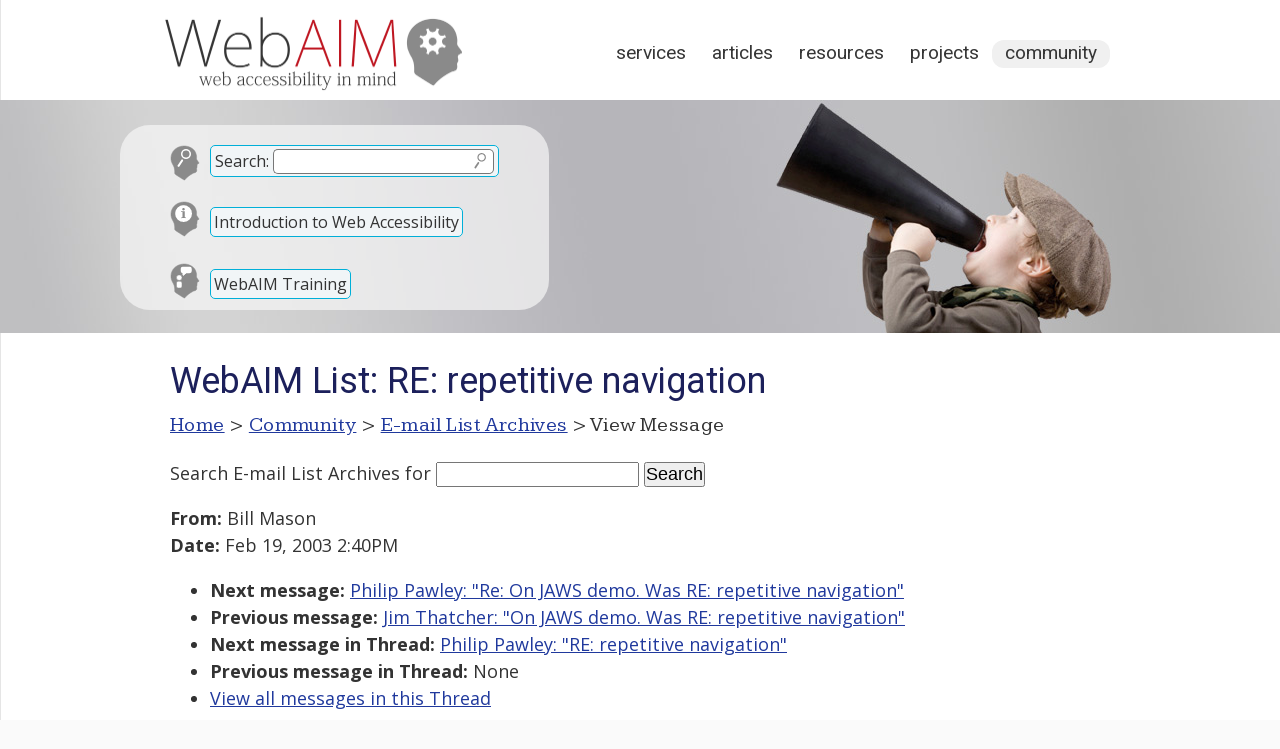

--- FILE ---
content_type: text/html; charset=UTF-8
request_url: https://webaim.org/discussion/mail_message?id=2821
body_size: 2769
content:
<!DOCTYPE html>
<html lang="en">
<head>
	<meta charset="utf-8">
	<meta name="viewport" content="width=device-width, initial-scale=1">
		<title>WebAIM: E-mail List Archives</title>
	<link rel="shortcut icon" href="/media/favicon.ico">
	<link rel="home" href="/">
	<link rel="search" href="/search/">
	<link rel="alternate" href="https://webaim.org/blog/feed" type="application/rss+xml" title="WebAIM Blog">

	<script async src="https://www.googletagmanager.com/gtag/js?id=G-Y41PF8WV9X"></script>
	<script>
  	window.dataLayer = window.dataLayer || [];
  	function gtag(){dataLayer.push(arguments);}
  	gtag('js', new Date());
  	gtag('config', 'G-Y41PF8WV9X');
	</script>
	
	<link href="/styles/main.css" rel="stylesheet" type="text/css">
	<link href="/styles/print.css" rel="stylesheet" type="text/css" media="print">
	<script src="/media/scripts/jquery.js"></script>
	<script src="/media/scripts/main.js"></script>
	<link href='https://fonts.googleapis.com/css?family=Roboto:400' rel='stylesheet' type='text/css'>
	<link href='https://fonts.googleapis.com/css?family=Kameron:400,700' rel='stylesheet' type='text/css'>
	<link href="/styles/documents.css?ver=2" rel="stylesheet">
		<link href="https://fonts.googleapis.com/css?family=Open+Sans:400,400i,700" rel="stylesheet">

<style>
article {width:900px;}
</style>

<!--[if lt IE 9]>
	<script type="text/javascript" src="http://html5shiv.googlecode.com/svn/trunk/html5.js"></script>
<![endif]-->
</head>
<body>


<div id="headcontainer" class="clearfix" style="background-image: url(/media/banners/community.jpg)">
<header>
	<div id="skiptocontent"><a href="#maincontent">skip to main content</a></div>
	
	<h2><a href="/"><img src="/media/logo.png" width="315" height="83" alt="WebAIM - Web Accessibility In Mind"></a></h2>

	<nav>
		<h2 class="hidden">Main Navigation</h2>
		<ul>
			<li><a href="/services/">Services</a></li>
			<li><a href="/articles/">Articles</a></li>
			<li><a href="/resources/">Resources</a></li>
			<li><a href="/projects/">Projects</a></li>
			<li class="current"><a href="/community/">Community</a></li>
		</ul>
	</nav>
	<div id="search">
		<form method="get" role="search" action="/search/" id="sitesearch">
			<p class="search"><span><label for="q">Search:</label> <input type="text" name="q" id="q"><input type="image" src="/media/template/search.svg" alt="Submit Search"></span></p>
		</form>
		
		<p class="intro"><a href="/intro">Introduction to Web Accessibility</a></p>
		
		<p class="training"><a href="/services/training">WebAIM Training</a></p>
	</div>

</header>
</div>

<main id="maincontainer" class="clearfix">

<article id="maincontent">

<h1>E-mail List Archives</h1>

<p id="breadcrumbs"><span class="hidden">You are here: </span><a href="/">Home</a> &gt; <a href="/community/">Community</a> &gt; <a href="/discussion/archives">E-mail List Archives</a> &gt; View Message</p>

<div class="section">
<form method="get" action="/search/">
	<p>
	<label for="searchterms">Search E-mail List Archives</label> for
	<input type="text" id="searchterms" name="q" size="17" maxlength="100" value="">
	<input type="submit" value="Search" >
	<input type="hidden" name="scope" value="archives">
	</p>
</form>
<p><strong>From:</strong> Bill Mason<br><strong>Date:</strong> Feb 19, 2003 2:40PM</p>

  <!-- next="start" -->
<ul>
	<li><strong>Next message:</strong> <a href="mail_message?id=2822">Philip Pawley: "Re: On JAWS demo. Was RE: repetitive navigation"</a></li>
	<li><strong>Previous message:</strong> <a href="mail_message?id=2820">Jim Thatcher: "On JAWS demo. Was RE: repetitive navigation"</a></li>
	<li><strong>Next message in Thread:</strong> <a href="mail_message?id=2824">Philip Pawley: "RE: repetitive navigation"</a></li>
	<li><strong>Previous message in Thread:</strong> None</li>
	<li><a href="mail_thread?thread=1166">View all messages in this Thread</a></li>
</ul>
<hr>
At 01:15 PM 2/19/2003, Philip Pawley wrote:<br />
&gt;:focus doesn't work in Internet Explorer and :active doesn't work in <br />
&gt;Netscape Gecko.<br />
<br />
I don't have any older versions at hand, but :active works fine in my <br />
Netscape 6.2.<br />
<br />
It doesn't behave like :active does in IE, if that's what you mean.  But I <br />
don't believe IE's behavior follows the wording of the CSS specification's <br />
definition of :active.<br />
<br />
Bill Mason<br />
Accessible Internet<br />
 &lt;EMAIL REMOVED&gt; <br />
<a href="http://www.accessibleinter.net/">http://www.accessibleinter.net/</a> <br />
<br />
<br />
<br />
----<br />
To subscribe, unsubscribe, or view list archives, <br />
visit <a href="http://www.webaim.org/discussion/">http://www.webaim.org/discussion/</a><br />
<br />
<br />

<hr>
<ul>
	<li><strong>Next message:</strong> <a href="mail_message?id=2822">Philip Pawley: "Re: On JAWS demo. Was RE: repetitive navigation"</a></li>
	<li><strong>Previous message:</strong> <a href="mail_message?id=2820">Jim Thatcher: "On JAWS demo. Was RE: repetitive navigation"</a></li>
	<li><strong>Next message in Thread:</strong> <a href="mail_message?id=2824">Philip Pawley: "RE: repetitive navigation"</a></li>
	<li><strong>Previous message in Thread:</strong> None</li>
	<li><a href="mail_thread?thread=1166&amp;id=2821#2821">View all messages in this Thread</a></li>
</ul>
</div>

<script>
	document.title = "WebAIM List: RE: repetitive navigation";
	document.querySelector("#maincontent > h1").textContent="WebAIM List: RE: repetitive navigation";
</script>

</article>
<!--
	-->
<aside id="articlemeta">

	
		
		
		
</aside>
</main>

<footer>
	<div id="footerresources">
		<div class="footerblock">
			<h2 id="copyright">&copy;2026 WebAIM</h2>
			<p id="contact">			Utah State University<br>
			6807 Old Main Hill<br>
			Logan, UT 84322-6807<br>
			<a class="phone" href="tel:4357977024">435.797.7024</a></p>
		
		<div id="checkpage">
			<h2>Check Your Accessibility</h2>
			<form action="https://wave.webaim.org/report" novalidate>
				<label for="waveurl">Web site address:</label>
				<input type="url" id="waveurl" name="url" title="Web site address">
				<input type="submit" value="WAVE">
			</form>
		</div>
		</div>
		<div class="footerblock">
			<h2 id="blog">From the Blog</h2>
			<ul><li><a href="/blog/2026-predictions/">2026 Predictions: The Next Big Shifts in Web Accessibility</a></li><li><a href="/blog/word-and-powerpoint-alt-text-roundup/">Word and PowerPoint Alt Text Roundup</a></li><li><a href="/blog/accessibility-by-design/">Accessibility by Design: Preparing K–12 Schools for What’s Next</a></li><li><a href="/blog/up-and-coming-aria/">Up and Coming ARIA </a></li></ul>		</div>
		<div class="footerblock">
			<h2 id="popular">Popular Resources</h2>
			<ul>
				<li><a href="/services/training/">WebAIM Training</a></li>
				<li><a href="/standards/wcag/checklist">WCAG 2 Checklist</a></li>
				<li><a href="/newsletter">WebAIM Monthly Newsletter</a></li>
				<li><a href="/resources/contrastchecker">Color Contrast Checker</a></li>
				<li><a href="/resources/designers/">Web Accessibility for Designers</a></li>
				<li><a href="http://wave.webaim.org/">WAVE Web Accessibility Evaluation Tool</a></li>
			</ul>
		</div>
		
		<div id="footerlinks">
			<ul>
				<li><a id="footercontact" href="/contact">Contact</a></li>
				<li><a id="footerabout" href="/about">About</a></li>
				<li><a id="footerrss" href="/community/rss">RSS Feeds</a></li>
				<li><a id="footerli" href="https://www.linkedin.com/company/webaim/">LinkedIn</a></li>
				<li><a id="footercopyright" href="/copyright">Copyright &amp; Terms of Use</a></li>
			</ul>
		</div>
		
		<div class="clear"></div>
	</div>

</footer>

</body>
</html>